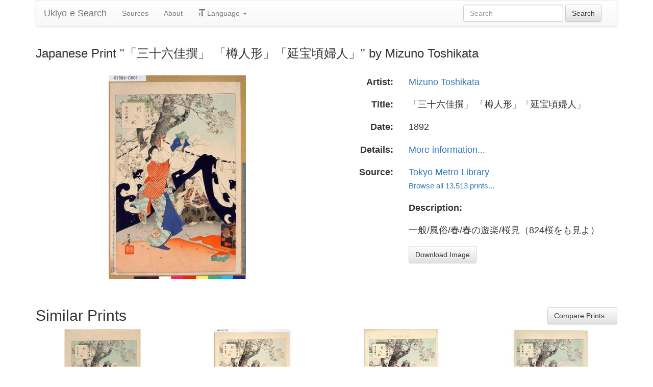

--- FILE ---
content_type: text/html
request_url: https://ukiyo-e.org/image/metro/07583-C001
body_size: 5483
content:
<!DOCTYPE html><html lang="en"><head><meta charSet="utf-8"/><meta name="viewport" content="width=device-width, initial-scale=1"/><link rel="preload" as="image" href="/images/ja.svg"/><link rel="preload" as="image" href="/images/zh.svg"/><link rel="preload" as="image" href="/images/de.svg"/><link rel="preload" as="image" href="/images/fr.svg"/><link rel="preload" as="image" href="https://data.ukiyo-e.org/metro/scaled/07583-C001.jpg"/><script src="https://www.googletagmanager.com/gtm.js?id=GTM-TNRKN8X" defer="" async=""></script><meta http-equiv="content-language" content="en"/><link rel="preload" as="image" href="https://data.ukiyo-e.org/metro/scaled/07583-C001.jpg"/><title>Japanese Print &quot;「三十六佳撰」 「樽人形」「延宝頃婦人」&quot; by Mizuno Toshikata</title><link rel="canonical" href="https://ukiyo-e.org/image/metro/07583-C001"/><link rel="alternate" href="https://ukiyo-e.org/image/metro/07583-C001" hrefLang="en"/><link rel="alternate" href="https://ja.ukiyo-e.org/image/metro/07583-C001" hrefLang="ja"/><link rel="alternate" href="https://zh.ukiyo-e.org/image/metro/07583-C001" hrefLang="zh"/><link rel="alternate" href="https://de.ukiyo-e.org/image/metro/07583-C001" hrefLang="de"/><link rel="alternate" href="https://fr.ukiyo-e.org/image/metro/07583-C001" hrefLang="fr"/><link rel="alternate" href="https://x-default.ukiyo-e.org/image/metro/07583-C001" hrefLang="x-default"/><link rel="preconnect" href="https://cdnjs.cloudflare.com"/><link rel="preconnect" href="https://ajax.googleapis.com"/><link rel="icon" href="/images/favicon.png" type="image/x-icon"/><link rel="modulepreload" href="/assets/entry.client-DUMZB8j0.js"/><link rel="modulepreload" href="/assets/chunk-NISHYRIK-oPSjLUDM.js"/><link rel="modulepreload" href="/assets/index-CQ-a9jL0.js"/><link rel="modulepreload" href="/assets/index-B2B1AW3E.js"/><link rel="modulepreload" href="/assets/use-i18n-CHJntOrt.js"/><link rel="modulepreload" href="/assets/exports-CUF7XYS1.js"/><link rel="modulepreload" href="/assets/root-xX1MPo5i.js"/><link rel="modulepreload" href="/assets/track-CU1PGEjN.js"/><link rel="modulepreload" href="/assets/image._source._id-BonX7Ax-.js"/><link rel="modulepreload" href="/assets/similar-images-Cj0-42iV.js"/><link rel="modulepreload" href="/assets/images-DpIbXFdX.js"/><link rel="modulepreload" href="/assets/sources-C87IqJFG.js"/><link rel="stylesheet" href="/assets/root-PaejsRGg.css"/><link rel="stylesheet" href="https://cdnjs.cloudflare.com/ajax/libs/twitter-bootstrap/3.4.1/css/bootstrap.min.css" crossorigin="anonymous"/><link rel="stylesheet" href="https://cdnjs.cloudflare.com/ajax/libs/twitter-bootstrap/3.4.1/css/bootstrap-theme.min.css" crossorigin="anonymous"/><link rel="stylesheet" href="/assets/similar-images-Ck4ahr_a.css"/></head><body><div id="main-container" class="container"><nav class="navbar navbar-default"><div class="container-fluid"><div class="navbar-header"><button type="button" class="navbar-toggle collapsed" aria-expanded="false"><span class="sr-only">Toggle navigation</span><span class="icon-bar"></span><span class="icon-bar"></span><span class="icon-bar"></span></button><a class="navbar-brand" href="/" data-discover="true">Ukiyo-e Search</a></div><div class="navbar-collapse collapse"><ul class="nav navbar-nav"><li class=""><a href="/sources" data-discover="true">Sources</a></li><li class=""><a href="/about" data-discover="true">About</a></li><li class="divider-vertical"></li><li class="dropdown "><a href="#" class="dropdown-toggle" data-toggle="dropdown" role="button" aria-haspopup="true" aria-expanded="false"><span class="glyphicon glyphicon-text-size"></span> <!-- -->Language<!-- --> <span class="caret"></span></a><ul class="dropdown-menu"><li><a href="https://ja.ukiyo-e.org/image/metro/07583-C001"><img src="/images/ja.svg" width="20" height="20" alt=""/> <!-- -->日本語</a></li><li><a href="https://zh.ukiyo-e.org/image/metro/07583-C001"><img src="/images/zh.svg" width="20" height="20" alt=""/> <!-- -->中文</a></li><li><a href="https://de.ukiyo-e.org/image/metro/07583-C001"><img src="/images/de.svg" width="20" height="20" alt=""/> <!-- -->Deutsch</a></li><li><a href="https://fr.ukiyo-e.org/image/metro/07583-C001"><img src="/images/fr.svg" width="20" height="20" alt=""/> <!-- -->Français</a></li></ul></li></ul><form class="navbar-form navbar-right form-inline search" data-discover="true" action="/search" method="get"><input type="text" class="form-control search-query" placeholder="Search" name="q" value=""/> <input type="submit" class="btn btn-default" value="Search"/></form></div></div></nav><div class="row image-title"><div class="col-xs-12"><h1 class="h3">Japanese Print &quot;「三十六佳撰」 「樽人形」「延宝頃婦人」&quot; by Mizuno Toshikata</h1></div></div><div id="result" class="row"><div class="col-xs-12 col-md-6 imageholder"><a href="https://data.ukiyo-e.org/metro/images/07583-C001.jpg" target="_blank" rel="noreferrer"><img src="https://data.ukiyo-e.org/metro/scaled/07583-C001.jpg" alt="Japanese Print &quot;「三十六佳撰」 「樽人形」「延宝頃婦人」&quot; by Mizuno Toshikata, 水野年方 (年方)"/></a></div><div class="details col-xs-12 col-md-6 container-fluid"><p class="row artist"><strong class="col-xs-3 right">Artist:</strong><span class="col-xs-9"><a href="/artist/mizuno-toshikata" data-discover="true">Mizuno Toshikata</a></span></p><p class="row title"><strong class="col-xs-3 right">Title:</strong><span class="col-xs-9">「三十六佳撰」 「樽人形」「延宝頃婦人」</span></p><p class="row date"><strong class="col-xs-3 right">Date:</strong><span class="col-xs-9">1892</span></p><p class="row details"><strong class="col-xs-3 right">Details:</strong><span class="col-xs-9"><a href="http://metro.tokyo.opac.jp/tml/tpic/cgi-bin/detail.cgi?Kbseqid=6036&amp;Sryparam=001">More information...</a></span></p><p class="row source"><strong class="col-xs-3 right">Source:</strong><span class="col-xs-9"><a title="Tokyo Metro Library" href="http://metro.tokyo.opac.jp/tml/tpic/freefind.cgi">Tokyo Metro Library</a><br/><small><a title="Tokyo Metro Library" href="/source/metro" data-discover="true">Browse all 13,513 prints...</a></small></span></p><p class="row"><span class="col-xs-3"></span><strong class="col-xs-9">Description:</strong></p><p class="row"><span class="col-xs-3"></span><span class="col-xs-9 description">一般/風俗/春/春の遊楽/桜見（824桜をも見よ）</span></p><p class="row"><span class="col-xs-3"></span><span class="col-xs-9"><a href="https://data.ukiyo-e.org/metro/images/07583-C001.jpg" class="btn btn-default" target="_blank" rel="noreferrer"><i class="icon-download-alt"></i>Download Image</a></span></p></div></div><div class="row"><div class="col-xs-12"><h2>Similar Prints<button type="button" class="btn btn-default compare-all"><i class="icon-eye-open"></i>Compare Prints...</button></h2></div></div><div class="row"><div id="results" class="col-xs-12 container-fluid"><div class="row"><div class="img col-xs-6 col-sm-4 col-md-3"><a class="img" href="/image/mfa/sc170881" data-discover="true"><img src="https://data.ukiyo-e.org/mfa/thumbs/sc170881.jpg" alt="Japanese Print &quot;Handpuppet Made from a Bucket: Woman of the Enpô Era [1673-81] (Taru ningyô, Enpô koro fujin), from the series Thirty-six Elegant Selections (Sanjûroku kasen)&quot; by Mizuno Toshikata, 水野年方 (Mizuno Toshikata)" title="Handpuppet Made from a Bucket: Woman of the Enpô Era [1673-81] (Taru ningyô, Enpô koro fujin), from the series Thirty-six Elegant Selections (Sanjûroku kasen)" width="220" height="220" loading="lazy"/></a><div class="details"><div class="wrap"><span class="score">56% match</span><a class="source" title="Museum of Fine Arts" href="/source/mfa" data-discover="true">MFA</a></div></div></div><div class="img col-xs-6 col-sm-4 col-md-3"><a class="img" href="/image/metro/KA4762-022" data-discover="true"><img src="https://data.ukiyo-e.org/metro/thumbs/KA4762-022.jpg" alt="Japanese Print &quot;「三十六佳撰」 「樽人形」「延宝頃婦人」&quot; by Mizuno Toshikata, 水野年方 (年方)" title="「三十六佳撰」 「樽人形」「延宝頃婦人」" width="220" height="220" loading="lazy"/></a><div class="details"><div class="wrap"><span class="score">55% match</span><a class="source" title="Tokyo Metro Library" href="/source/metro" data-discover="true">Tokyo</a></div></div></div><div class="img col-xs-6 col-sm-4 col-md-3"><a class="img" href="/image/jaodb/Toshikata_Mizuno-36_Examples_of_Beauties_Sanju_roku_Kasen-Under_cover-00039399-060624-F06" data-discover="true"><img src="https://data.ukiyo-e.org/jaodb/thumbs/Toshikata_Mizuno-36_Examples_of_Beauties_Sanju_roku_Kasen-Under_cover-00039399-060624-F06.jpg" alt="Japanese Print &quot;Puppet Show — 樽人形&quot; by Mizuno Toshikata, 水野年方 (Toshikata Mizuno (1866-1908) Shosetsu)" title="Puppet Show — 樽人形" width="220" height="220" loading="lazy"/></a><div class="details"><div class="wrap"><span class="score">54% match</span><a class="source" title="Japanese Art Open Database" href="/source/jaodb" data-discover="true">JAODB</a></div></div></div><div class="img col-xs-6 col-sm-4 col-md-3"><a class="img" href="/image/robynbuntin/2fc04bec14c411c620bd37c1d057a76d" data-discover="true"><img src="https://data.ukiyo-e.org/robynbuntin/thumbs/2fc04bec14c411c620bd37c1d057a76d.jpg" alt="Japanese Print &quot;Puppet Show&quot; by Mizuno Toshikata, 水野年方 (Mizuno Toshikata)" title="Puppet Show" width="220" height="220" loading="lazy"/></a><div class="details"><div class="wrap"><span class="score">51% match</span><a class="source" title="Robyn Buntin of Honolulu" href="/source/robynbuntin" data-discover="true">Buntin</a></div></div></div><div class="img col-xs-6 col-sm-4 col-md-3"><a class="img" href="/image/robynbuntin/b7520ba82c05687d0fac07b100d1e19a" data-discover="true"><img src="https://data.ukiyo-e.org/robynbuntin/thumbs/b7520ba82c05687d0fac07b100d1e19a.jpg" alt="Japanese Print &quot;Puppet Show&quot; by Mizuno Toshikata, 水野年方 (Mizuno Toshikata)" title="Puppet Show" width="220" height="220" loading="lazy"/></a><div class="details"><div class="wrap"><span class="score">49% match</span><a class="source" title="Robyn Buntin of Honolulu" href="/source/robynbuntin" data-discover="true">Buntin</a></div></div></div><div class="img col-xs-6 col-sm-4 col-md-3"><a class="img" href="/image/artelino/17760g1" data-discover="true"><img src="https://data.ukiyo-e.org/artelino/thumbs/17760g1.jpg" alt="Japanese Print &quot;Puppet Show - Sanjurokkasen&quot; by Mizuno Toshikata, 水野年方 (Mizuno Toshikata)" title="Puppet Show - Sanjurokkasen" width="220" height="220" loading="lazy"/></a><div class="details"><div class="wrap"><span class="score">48% match</span><a class="source" title="Artelino" href="/source/artelino" data-discover="true">Artelino</a></div></div></div><div class="img col-xs-6 col-sm-4 col-md-3"><a class="img" href="/image/harashobo/16010_3" data-discover="true"><img src="https://data.ukiyo-e.org/harashobo/thumbs/16010_3.jpg" alt="Japanese Print by Mizuno Toshikata, 水野年方 (TOSHIKATA)" title="" width="220" height="220" loading="lazy"/></a><div class="details"><div class="wrap"><span class="score">47% match</span><a class="source" title="Hara Shobō" href="/source/harashobo" data-discover="true">HRSHB</a></div></div></div><div class="img col-xs-6 col-sm-4 col-md-3"><a class="img" href="/image/harashobo/14484_3" data-discover="true"><img src="https://data.ukiyo-e.org/harashobo/thumbs/14484_3.jpg" alt="Japanese Print by Mizuno Toshikata, 水野年方 (TOSHIKATA)" title="" width="220" height="220" loading="lazy"/></a><div class="details"><div class="wrap"><span class="score">44% match</span><a class="source" title="Hara Shobō" href="/source/harashobo" data-discover="true">HRSHB</a></div></div></div><div class="img col-xs-6 col-sm-4 col-md-3"><a class="img" href="/image/bm/AN00434605_001_l" data-discover="true"><img src="https://data.ukiyo-e.org/bm/thumbs/AN00434605_001_l.jpg" alt="Japanese Print &quot;Sanjuroku i kurabe 三十六佳撰 (The Thirty-six Beauties Compared)&quot; by Mizuno Toshikata, 水野年方 (Mizuno Toshikata (水野年方))" title="Sanjuroku i kurabe 三十六佳撰 (The Thirty-six Beauties Compared)" width="220" height="220" loading="lazy"/></a><div class="details"><div class="wrap"><span class="score">44% match</span><a class="source" title="British Museum" href="/source/bm" data-discover="true">BM</a></div></div></div><div class="img col-xs-6 col-sm-4 col-md-3"><a class="img" href="/image/ohmi/Mizuno_Toshikata-36_Examples_of_Beauties-Puppet_Show-011853-09-20-2012-11853-x2000" data-discover="true"><img src="https://data.ukiyo-e.org/ohmi/thumbs/Mizuno_Toshikata-36_Examples_of_Beauties-Puppet_Show-011853-09-20-2012-11853-x2000.jpg" alt="Japanese Print &quot;Puppet Show - 樽人形&quot; by Mizuno Toshikata, 水野年方 (Toshikata, Mizuno)" title="Puppet Show - 樽人形" width="220" height="220" loading="lazy"/></a><div class="details"><div class="wrap"><span class="score">40% match</span><a class="source" title="Ohmi Gallery" href="/source/ohmi" data-discover="true">Ohmi</a></div></div></div><div class="img col-xs-6 col-sm-4 col-md-3"><a class="img" href="/image/mfa/sc233793" data-discover="true"><img src="https://data.ukiyo-e.org/mfa/thumbs/sc233793.jpg" alt="Japanese Print &quot;Handpuppet Made from a Bucket: Woman of the Enpô Era [1673-81] (Taru ningyô, Enpô koro fujin), from the series Thirty-six Elegant Selections (Sanjûroku kasen)&quot; by Mizuno Toshikata, 水野年方 (Mizuno Toshikata)" title="Handpuppet Made from a Bucket: Woman of the Enpô Era [1673-81] (Taru ningyô, Enpô koro fujin), from the series Thirty-six Elegant Selections (Sanjûroku kasen)" width="220" height="220" loading="lazy"/></a><div class="details"><div class="wrap"><span class="score">37% match</span><a class="source" title="Museum of Fine Arts" href="/source/mfa" data-discover="true">MFA</a></div></div></div><div class="img col-xs-6 col-sm-4 col-md-3"><a class="img" href="/image/artelino/32234g1" data-discover="true"><img src="https://data.ukiyo-e.org/artelino/thumbs/32234g1.jpg" alt="Japanese Print &quot;Puppet Show - Thirty-six Selected Beauties&quot; by Mizuno Toshikata, 水野年方 (Mizuno Toshikata)" title="Puppet Show - Thirty-six Selected Beauties" width="220" height="220" loading="lazy"/></a><div class="details"><div class="wrap"><span class="score">32% match</span><a class="source" title="Artelino" href="/source/artelino" data-discover="true">Artelino</a></div></div></div></div></div></div></div><script>((u,d)=>{if(!window.history.state||!window.history.state.key){let f=Math.random().toString(32).slice(2);window.history.replaceState({key:f},"")}try{let h=JSON.parse(sessionStorage.getItem(u)||"{}")[d||window.history.state.key];typeof h=="number"&&window.scrollTo(0,h)}catch(f){console.error(f),sessionStorage.removeItem(u)}})("react-router-scroll-positions", null)</script><script>window.__reactRouterContext = {"basename":"/","future":{"v8_middleware":false,"unstable_optimizeDeps":false,"unstable_splitRouteModules":false,"unstable_subResourceIntegrity":false,"unstable_viteEnvironmentApi":false},"routeDiscovery":{"mode":"lazy","manifestPath":"/__manifest"},"ssr":true,"isSpaMode":false};window.__reactRouterContext.stream = new ReadableStream({start(controller){window.__reactRouterContext.streamController = controller;}}).pipeThrough(new TextEncoderStream());</script><script type="module" async="">;
import * as route0 from "/assets/root-xX1MPo5i.js";
import * as route1 from "/assets/image._source._id-BonX7Ax-.js";
  window.__reactRouterManifest = {
  "entry": {
    "module": "/assets/entry.client-DUMZB8j0.js",
    "imports": [
      "/assets/chunk-NISHYRIK-oPSjLUDM.js",
      "/assets/index-CQ-a9jL0.js",
      "/assets/index-B2B1AW3E.js",
      "/assets/use-i18n-CHJntOrt.js",
      "/assets/exports-CUF7XYS1.js"
    ],
    "css": []
  },
  "routes": {
    "root": {
      "id": "root",
      "path": "",
      "hasAction": false,
      "hasLoader": false,
      "hasClientAction": false,
      "hasClientLoader": false,
      "hasClientMiddleware": false,
      "hasErrorBoundary": true,
      "module": "/assets/root-xX1MPo5i.js",
      "imports": [
        "/assets/chunk-NISHYRIK-oPSjLUDM.js",
        "/assets/index-CQ-a9jL0.js",
        "/assets/index-B2B1AW3E.js",
        "/assets/use-i18n-CHJntOrt.js",
        "/assets/exports-CUF7XYS1.js",
        "/assets/track-CU1PGEjN.js"
      ],
      "css": [
        "/assets/root-PaejsRGg.css"
      ]
    },
    "routes/image.$source.$id": {
      "id": "routes/image.$source.$id",
      "parentId": "root",
      "path": "image/:source/:id",
      "hasAction": false,
      "hasLoader": true,
      "hasClientAction": false,
      "hasClientLoader": false,
      "hasClientMiddleware": false,
      "hasErrorBoundary": false,
      "module": "/assets/image._source._id-BonX7Ax-.js",
      "imports": [
        "/assets/chunk-NISHYRIK-oPSjLUDM.js",
        "/assets/index-CQ-a9jL0.js",
        "/assets/similar-images-Cj0-42iV.js",
        "/assets/images-DpIbXFdX.js",
        "/assets/sources-C87IqJFG.js",
        "/assets/track-CU1PGEjN.js",
        "/assets/use-i18n-CHJntOrt.js",
        "/assets/index-B2B1AW3E.js"
      ],
      "css": [
        "/assets/similar-images-Ck4ahr_a.css"
      ]
    },
    "routes/_index": {
      "id": "routes/_index",
      "parentId": "root",
      "index": true,
      "hasAction": false,
      "hasLoader": true,
      "hasClientAction": false,
      "hasClientLoader": false,
      "hasClientMiddleware": false,
      "hasErrorBoundary": false,
      "module": "/assets/_index-mqbXGmcY.js",
      "imports": [
        "/assets/chunk-NISHYRIK-oPSjLUDM.js",
        "/assets/index-CQ-a9jL0.js",
        "/assets/images-DpIbXFdX.js",
        "/assets/track-CU1PGEjN.js",
        "/assets/use-i18n-CHJntOrt.js"
      ],
      "css": []
    },
    "routes/404": {
      "id": "routes/404",
      "parentId": "root",
      "path": "*",
      "hasAction": false,
      "hasLoader": true,
      "hasClientAction": false,
      "hasClientLoader": false,
      "hasClientMiddleware": false,
      "hasErrorBoundary": false,
      "module": "/assets/404-C7ovw4Vo.js",
      "imports": [
        "/assets/chunk-NISHYRIK-oPSjLUDM.js"
      ],
      "css": []
    }
  },
  "url": "/assets/manifest-541a84ea.js",
  "version": "541a84ea"
};
  window.__reactRouterRouteModules = {"root":route0,"routes/image.$source.$id":route1};

import("/assets/entry.client-DUMZB8j0.js");</script><!--$--><script>window.__reactRouterContext.streamController.enqueue("[{\"_1\":2,\"_161\":-5,\"_162\":-5},\"loaderData\",{\"_3\":4},\"routes/image.$source.$id\",{\"_5\":6,\"_50\":35,\"_51\":52},\"image\",{\"_7\":8,\"_23\":24,\"_34\":35},\"images\",{\"_9\":10,\"_11\":12,\"_13\":14,\"_15\":16,\"_17\":18,\"_19\":20,\"_21\":22},\"id\",\"metro/07583-C001\",\"artist\",\"Mizuno Toshikata, 水野年方 (年方)\",\"title\",\"「三十六佳撰」 「樽人形」「延宝頃婦人」\",\"date\",\"1892\",\"description\",\"一般/風俗/春/春の遊楽/桜見（824桜をも見よ）\",\"url\",\"http://metro.tokyo.opac.jp/tml/tpic/cgi-bin/detail.cgi?Kbseqid=6036\u0026Sryparam=001\",\"imageFile\",\"07583-C001.jpg\",\"artists\",{\"_9\":25,\"_26\":27,\"_28\":29,\"_30\":31,\"_32\":33},\"mizuno-toshikata\",\"fullName\",\"Mizuno Toshikata\",\"shortName\",\"Toshikata\",\"kanji\",\"水野年方\",\"shortKanji\",\"年方\",\"sources\",{\"_9\":36,\"_37\":38,\"_28\":39,\"_30\":40,\"_41\":42,\"_43\":42,\"_44\":42,\"_45\":-5,\"_46\":-5,\"_47\":48,\"_19\":49},\"metro\",\"name\",\"Tokyo Metro Library\",\"Tokyo\",\"東京都立図書館\",\"commercial\",false,\"inactive\",\"hideLinks\",\"titleLink\",\"linkText\",\"count\",13513,\"http://metro.tokyo.opac.jp/tml/tpic/freefind.cgi\",\"source\",\"similarImages\",[53,66,72,83,93,99,108,120,126,137,148,154],{\"_7\":54,\"_34\":58,\"_23\":63,\"_64\":65},{\"_9\":55,\"_11\":56,\"_13\":57},\"mfa/sc170881\",\"Mizuno Toshikata, 水野年方 (Mizuno Toshikata)\",\"Handpuppet Made from a Bucket: Woman of the Enpô Era [1673-81] (Taru ningyô, Enpô koro fujin), from the series Thirty-six Elegant Selections (Sanjûroku kasen)\",{\"_9\":59,\"_37\":60,\"_28\":61,\"_30\":62},\"mfa\",\"Museum of Fine Arts\",\"MFA\",\"ボストン美術館\",{\"_9\":25,\"_26\":27,\"_28\":29,\"_30\":31,\"_32\":33},\"similarityScore\",55.7,{\"_7\":67,\"_34\":69,\"_23\":70,\"_64\":71},{\"_9\":68,\"_11\":12,\"_13\":14},\"metro/KA4762-022\",{\"_9\":36,\"_37\":38,\"_28\":39,\"_30\":40},{\"_9\":25,\"_26\":27,\"_28\":29,\"_30\":31,\"_32\":33},55.3,{\"_7\":73,\"_34\":77,\"_23\":81,\"_64\":82},{\"_9\":74,\"_11\":75,\"_13\":76},\"jaodb/Toshikata_Mizuno-36_Examples_of_Beauties_Sanju_roku_Kasen-Under_cover-00039399-060624-F06\",\"Mizuno Toshikata, 水野年方 (Toshikata Mizuno (1866-1908) Shosetsu)\",\"Puppet Show — 樽人形\",{\"_9\":78,\"_37\":79,\"_28\":80,\"_30\":-5},\"jaodb\",\"Japanese Art Open Database\",\"JAODB\",{\"_9\":25,\"_26\":27,\"_28\":29,\"_30\":31,\"_32\":33},53.7,{\"_7\":84,\"_34\":87,\"_23\":91,\"_64\":92},{\"_9\":85,\"_11\":56,\"_13\":86},\"robynbuntin/2fc04bec14c411c620bd37c1d057a76d\",\"Puppet Show\",{\"_9\":88,\"_37\":89,\"_28\":90,\"_30\":-5},\"robynbuntin\",\"Robyn Buntin of Honolulu\",\"Buntin\",{\"_9\":25,\"_26\":27,\"_28\":29,\"_30\":31,\"_32\":33},50.8,{\"_7\":94,\"_34\":96,\"_23\":97,\"_64\":98},{\"_9\":95,\"_11\":56,\"_13\":86},\"robynbuntin/b7520ba82c05687d0fac07b100d1e19a\",{\"_9\":88,\"_37\":89,\"_28\":90,\"_30\":-5},{\"_9\":25,\"_26\":27,\"_28\":29,\"_30\":31,\"_32\":33},49,{\"_7\":100,\"_34\":103,\"_23\":106,\"_64\":107},{\"_9\":101,\"_11\":56,\"_13\":102},\"artelino/17760g1\",\"Puppet Show - Sanjurokkasen\",{\"_9\":104,\"_37\":105,\"_28\":105,\"_30\":-5},\"artelino\",\"Artelino\",{\"_9\":25,\"_26\":27,\"_28\":29,\"_30\":31,\"_32\":33},48.2,{\"_7\":109,\"_34\":113,\"_23\":118,\"_64\":119},{\"_9\":110,\"_11\":111,\"_13\":112},\"harashobo/16010_3\",\"Mizuno Toshikata, 水野年方 (TOSHIKATA)\",\"\",{\"_9\":114,\"_37\":115,\"_28\":116,\"_30\":117},\"harashobo\",\"Hara Shobō\",\"HRSHB\",\"原書房\",{\"_9\":25,\"_26\":27,\"_28\":29,\"_30\":31,\"_32\":33},46.7,{\"_7\":121,\"_34\":123,\"_23\":124,\"_64\":125},{\"_9\":122,\"_11\":111,\"_13\":112},\"harashobo/14484_3\",{\"_9\":114,\"_37\":115,\"_28\":116,\"_30\":117},{\"_9\":25,\"_26\":27,\"_28\":29,\"_30\":31,\"_32\":33},43.5,{\"_7\":127,\"_34\":131,\"_23\":136,\"_64\":125},{\"_9\":128,\"_11\":129,\"_13\":130},\"bm/AN00434605_001_l\",\"Mizuno Toshikata, 水野年方 (Mizuno Toshikata (水野年方))\",\"Sanjuroku i kurabe 三十六佳撰 (The Thirty-six Beauties Compared)\",{\"_9\":132,\"_37\":133,\"_28\":134,\"_30\":135},\"bm\",\"British Museum\",\"BM\",\"大英博物館\",{\"_9\":25,\"_26\":27,\"_28\":29,\"_30\":31,\"_32\":33},{\"_7\":138,\"_34\":142,\"_23\":146,\"_64\":147},{\"_9\":139,\"_11\":140,\"_13\":141},\"ohmi/Mizuno_Toshikata-36_Examples_of_Beauties-Puppet_Show-011853-09-20-2012-11853-x2000\",\"Mizuno Toshikata, 水野年方 (Toshikata, Mizuno)\",\"Puppet Show - 樽人形\",{\"_9\":143,\"_37\":144,\"_28\":145,\"_30\":-5},\"ohmi\",\"Ohmi Gallery\",\"Ohmi\",{\"_9\":25,\"_26\":27,\"_28\":29,\"_30\":31,\"_32\":33},40.4,{\"_7\":149,\"_34\":151,\"_23\":152,\"_64\":153},{\"_9\":150,\"_11\":56,\"_13\":57},\"mfa/sc233793\",{\"_9\":59,\"_37\":60,\"_28\":61,\"_30\":62},{\"_9\":25,\"_26\":27,\"_28\":29,\"_30\":31,\"_32\":33},36.5,{\"_7\":155,\"_34\":158,\"_23\":159,\"_64\":160},{\"_9\":156,\"_11\":56,\"_13\":157},\"artelino/32234g1\",\"Puppet Show - Thirty-six Selected Beauties\",{\"_9\":104,\"_37\":105,\"_28\":105,\"_30\":-5},{\"_9\":25,\"_26\":27,\"_28\":29,\"_30\":31,\"_32\":33},31.8,\"actionData\",\"errors\"]\n");</script><!--$--><script>window.__reactRouterContext.streamController.close();</script><!--/$--><!--/$--><script defer src="https://static.cloudflareinsights.com/beacon.min.js/vcd15cbe7772f49c399c6a5babf22c1241717689176015" integrity="sha512-ZpsOmlRQV6y907TI0dKBHq9Md29nnaEIPlkf84rnaERnq6zvWvPUqr2ft8M1aS28oN72PdrCzSjY4U6VaAw1EQ==" data-cf-beacon='{"version":"2024.11.0","token":"d09d51afaa2046e6b1197dad5dd2f8e2","r":1,"server_timing":{"name":{"cfCacheStatus":true,"cfEdge":true,"cfExtPri":true,"cfL4":true,"cfOrigin":true,"cfSpeedBrain":true},"location_startswith":null}}' crossorigin="anonymous"></script>
</body></html>